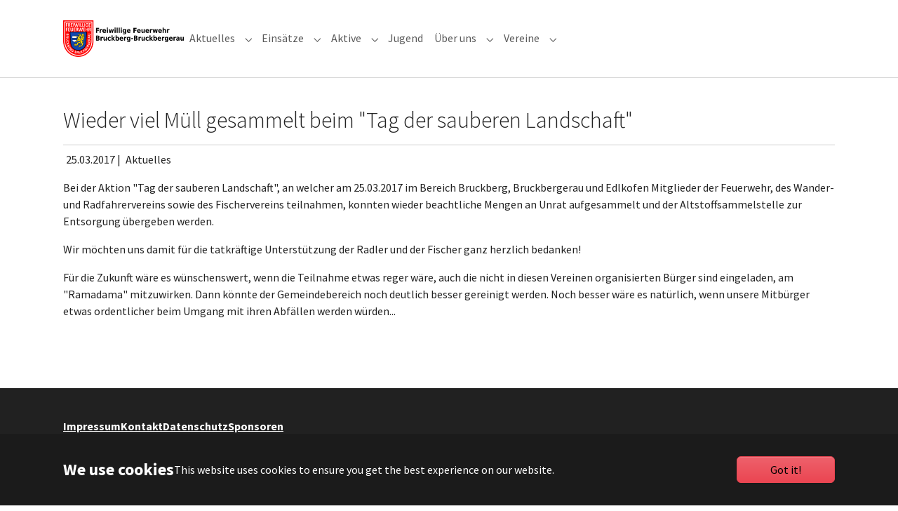

--- FILE ---
content_type: text/html; charset=utf-8
request_url: https://www.ff-bruckberg-bruckbergerau.de/nachrichtenansicht/wieder-viel-muell-gesammelt-beim-tag-der-sauberen-landschaft
body_size: 6118
content:
<!DOCTYPE html>
<html lang="de-DE">
<head>
    <meta charset="utf-8">

<!-- 
	Based on the TYPO3 Bootstrap Package by Benjamin Kott - https://www.bootstrap-package.com/

	This website is powered by TYPO3 - inspiring people to share!
	TYPO3 is a free open source Content Management Framework initially created by Kasper Skaarhoj and licensed under GNU/GPL.
	TYPO3 is copyright 1998-2026 of Kasper Skaarhoj. Extensions are copyright of their respective owners.
	Information and contribution at https://typo3.org/
-->

<link rel="icon" href="/typo3conf/ext/sitepackage_ff/Resources/Public/Icons/favicon.ico" type="image/vnd.microsoft.icon">
<title>Wieder viel Müll gesammelt beim &quot;Tag der sauberen Landschaft&quot;</title>
<meta http-equiv="x-ua-compatible" content="IE=edge">
<meta name="generator" content="TYPO3 CMS">
<meta name="viewport" content="width=device-width, initial-scale=1, minimum-scale=1">
<meta name="robots" content="index,follow">
<meta property="og:title" content="Wieder viel Müll gesammelt beim &quot;Tag der sauberen Landschaft&quot;">
<meta property="og:type" content="article">
<meta property="og:url" content="https://www.ff-bruckberg-bruckbergerau.de/nachrichtenansicht/wieder-viel-muell-gesammelt-beim-tag-der-sauberen-landschaft">
<meta name="mobile-web-app-capable" content="no">
<meta name="google" content="notranslate">

<link rel="stylesheet" href="/typo3temp/assets/bootstrappackage/fonts/284ba9c5345a729d38fc3d3bb72eea6caaef6180abbc77928e15e42297d05f8b/webfont.css?1768962268" media="all">
<link rel="stylesheet" href="/typo3temp/assets/compressed/merged-5ac881b6f0242d57440317c93c1482f5-4838ff03799c46314c0cf1021655aea8.css?1760691455" media="all">
<link rel="stylesheet" href="/typo3temp/assets/compressed/merged-e5122a09c848b5d4dffb7e294640d582-f279cd95b67d9d4de746b9ec4397d826.css?1760691455" media="all">


<script src="//code.jquery.com/jquery-3.7.1.min.js" type="text/javascript" integrity="sha512-v2CJ7UaYy4JwqLDIrZUI/4hqeoQieOmAZNXBeQyjo21dadnwR+8ZaIJVT8EE2iyI61OV8e6M8PP2/4hpQINQ/g==" crossorigin="anonymous"></script>
<script>window.jQuery || document.write('<script src="/typo3conf/ext/lib_jquery/Resources/Public/Vendor/jQuery/jquery-3.7.1.min.js" type="text/javascript"><\/script>')</script>



<link rel="canonical" href="https://www.ff-bruckberg-bruckbergerau.de/nachrichtenansicht/wieder-viel-muell-gesammelt-beim-tag-der-sauberen-landschaft">
</head>
<body id="p12" class="page-12 pagelevel-1 language-0 backendlayout-simple layout-default">

<div id="top"></div>
<div class="body-bg">

    



    

<div id="cookieconsent">
    <span data-cookieconsent-setting="cookie.expiryDays" data-cookieconsent-value="365"></span>
    <span data-cookieconsent-setting="content.header" data-cookieconsent-value="We use cookies"></span>
    <span data-cookieconsent-setting="content.message" data-cookieconsent-value="This website uses cookies to ensure you get the best experience on our website."></span>
    <span data-cookieconsent-setting="content.dismiss" data-cookieconsent-value="Got it!"></span>
    <span data-cookieconsent-setting="content.allow" data-cookieconsent-value="Allow cookies"></span>
    <span data-cookieconsent-setting="content.deny" data-cookieconsent-value="Decline"></span>
    <span data-cookieconsent-setting="content.link" data-cookieconsent-value="Learn more"></span>
    <span data-cookieconsent-setting="content.href" data-cookieconsent-value=""></span>
    <span data-cookieconsent-setting="layout" data-cookieconsent-value="basic-header"></span>
    <span data-cookieconsent-setting="type" data-cookieconsent-value="info"></span>
    <span data-cookieconsent-setting="position" data-cookieconsent-value="bottom"></span>
    <span data-cookieconsent-setting="revokable" data-cookieconsent-value=""></span>
    <span data-cookieconsent-setting="static" data-cookieconsent-value=""></span>
    <span data-cookieconsent-setting="location" data-cookieconsent-value=""></span>
    <span data-cookieconsent-setting="law.countryCode" data-cookieconsent-value=""></span>
    <span data-cookieconsent-setting="law.regionalLaw" data-cookieconsent-value="1"></span>
</div>



    

    
        <a class="visually-hidden-focusable page-skip-link" href="#mainnavigation">
            <span>Skip to main navigation</span>
        </a>
    
        <a class="visually-hidden-focusable page-skip-link" href="#page-content">
            <span>Skip to main content</span>
        </a>
    
        <a class="visually-hidden-focusable page-skip-link" href="#page-footer">
            <span>Skip to page footer</span>
        </a>
    




    




<header id="page-header" class="bp-page-header navbar navbar-mainnavigation navbar-default navbar-has-image navbar-top">
    <div class="container container-mainnavigation">
        
<a class="navbar-brand navbar-brand-image" title="FF Bruckberg-Bruckbergerau" href="/">
    
            <img class="navbar-brand-logo-normal" src="/typo3conf/ext/sitepackage_ff/Resources/Public/Images/Bruckberg-Bruckbergerau-FF-Abzeichen-Header.png" alt="FF Bruckberg-Bruckbergerau" height="52" width="192">
            
                <img class="navbar-brand-logo-inverted" src="/typo3conf/ext/bootstrap_package/Resources/Public/Images/BootstrapPackageInverted.svg" alt="FF Bruckberg-Bruckbergerau" height="52" width="192">
            
        
</a>


        
            
<button class="navbar-toggler collapsed" type="button" data-bs-toggle="collapse" data-bs-target="#mainnavigation" aria-controls="mainnavigation" aria-expanded="false" aria-label="Toggle navigation">
    <span class="navbar-toggler-icon"></span>
</button>


            <nav aria-label="Main navigation" id="mainnavigation" class="collapse navbar-collapse">
                



                

    <ul class="navbar-nav">
        
            

                    
                    
                        
                    
                        
                    
                    <li class="nav-item nav-style-simple">
                        <a
                            id="nav-item-179"
                            href="/aktuelles/aktuelles"
                            class="nav-link nav-link-main"
                            
                            
                            aria-current="false"
                            >
                            
                            <span class="nav-link-text">
                                Aktuelles
                                
                            </span>
                        </a>
                        
                            <button
                                type="button"
                                id="nav-toggle-179"
                                class="nav-link nav-link-toggle"
                                data-bs-toggle="dropdown"
                                data-bs-display="static"
                                aria-haspopup="true"
                                aria-expanded="false"
                                >
                                <span class="nav-link-indicator" aria-hidden="true"></span>
                                <span class="nav-link-text visually-hidden">Submenu for "Aktuelles"</span>
                            </button>
                        
                        <div class="dropdown-menu dropdown-menu-simple">
                            
    
        <ul class="dropdown-nav" data-level="2">
            
            
                
                        <li class="nav-item">
                            <a class="nav-link nav-link-dropdown" href="/aktuelles/aktuelles" title="Aktuelles">
                                
                                <span class="nav-link-text">
                                    Aktuelles
                                    
                                </span>
                            </a>
                            
    

                        </li>
                    
            
                
                        <li class="nav-item">
                            <a class="nav-link nav-link-dropdown" href="/aktuelles/archiv" title="Archiv">
                                
                                <span class="nav-link-text">
                                    Archiv
                                    
                                </span>
                            </a>
                            
    

                        </li>
                    
            
        </ul>
    




                        </div>
                    </li>

                
        
            

                    
                    
                        
                    
                        
                    
                        
                    
                        
                    
                        
                    
                        
                    
                        
                    
                        
                    
                        
                    
                        
                    
                        
                    
                        
                    
                        
                    
                        
                    
                        
                    
                        
                    
                        
                    
                        
                    
                        
                    
                        
                    
                        
                    
                        
                    
                    <li class="nav-item nav-style-simple">
                        <a
                            id="nav-item-156"
                            href="/einsaetze/einsaetze-2025"
                            class="nav-link nav-link-main"
                            
                            
                            aria-current="false"
                            >
                            
                            <span class="nav-link-text">
                                Einsätze
                                
                            </span>
                        </a>
                        
                            <button
                                type="button"
                                id="nav-toggle-156"
                                class="nav-link nav-link-toggle"
                                data-bs-toggle="dropdown"
                                data-bs-display="static"
                                aria-haspopup="true"
                                aria-expanded="false"
                                >
                                <span class="nav-link-indicator" aria-hidden="true"></span>
                                <span class="nav-link-text visually-hidden">Submenu for "Einsätze"</span>
                            </button>
                        
                        <div class="dropdown-menu dropdown-menu-simple">
                            
    
        <ul class="dropdown-nav" data-level="2">
            
            
                
                        <li class="nav-item">
                            <a class="nav-link nav-link-dropdown" href="/einsaetze/einsaetze-2025" title="Einsätze 2025">
                                
                                <span class="nav-link-text">
                                    Einsätze 2025
                                    
                                </span>
                            </a>
                            
    

                        </li>
                    
            
                
                        <li class="nav-item">
                            <a class="nav-link nav-link-dropdown" href="/einsaetze/einsaetze-2024" title="Einsätze 2024">
                                
                                <span class="nav-link-text">
                                    Einsätze 2024
                                    
                                </span>
                            </a>
                            
    

                        </li>
                    
            
                
                        <li class="nav-item">
                            <a class="nav-link nav-link-dropdown" href="/einsaetze/einsaetze-2023" title="Einsätze 2023">
                                
                                <span class="nav-link-text">
                                    Einsätze 2023
                                    
                                </span>
                            </a>
                            
    

                        </li>
                    
            
                
                        <li class="nav-item">
                            <a class="nav-link nav-link-dropdown" href="/einsaetze/einsaetze-2022" title="Einsätze 2022">
                                
                                <span class="nav-link-text">
                                    Einsätze 2022
                                    
                                </span>
                            </a>
                            
    

                        </li>
                    
            
                
                        <li class="nav-item">
                            <a class="nav-link nav-link-dropdown" href="/einsaetze/einsaetze-2021" title="Einsätze 2021">
                                
                                <span class="nav-link-text">
                                    Einsätze 2021
                                    
                                </span>
                            </a>
                            
    

                        </li>
                    
            
                
                        <li class="nav-item">
                            <a class="nav-link nav-link-dropdown" href="/einsaetze/einsaetze-2020" title="Einsätze 2020">
                                
                                <span class="nav-link-text">
                                    Einsätze 2020
                                    
                                </span>
                            </a>
                            
    

                        </li>
                    
            
                
                        <li class="nav-item">
                            <a class="nav-link nav-link-dropdown" href="/einsaetze/einsaetze-2019" title="Einsätze 2019">
                                
                                <span class="nav-link-text">
                                    Einsätze 2019
                                    
                                </span>
                            </a>
                            
    

                        </li>
                    
            
                
                        <li class="nav-item">
                            <a class="nav-link nav-link-dropdown" href="/einsaetze/einsaetze-2018" title="Einsätze 2018">
                                
                                <span class="nav-link-text">
                                    Einsätze 2018
                                    
                                </span>
                            </a>
                            
    

                        </li>
                    
            
                
                        <li class="nav-item">
                            <a class="nav-link nav-link-dropdown" href="/einsaetze/einsaetze-2017" title="Einsätze 2017">
                                
                                <span class="nav-link-text">
                                    Einsätze 2017
                                    
                                </span>
                            </a>
                            
    

                        </li>
                    
            
                
                        <li class="nav-item">
                            <a class="nav-link nav-link-dropdown" href="/einsaetze/einsaetze-2016" title="Einsätze 2016">
                                
                                <span class="nav-link-text">
                                    Einsätze 2016
                                    
                                </span>
                            </a>
                            
    

                        </li>
                    
            
                
                        <li class="nav-item">
                            <a class="nav-link nav-link-dropdown" href="/einsaetze/einsaetze-2015" title="Einsätze 2015">
                                
                                <span class="nav-link-text">
                                    Einsätze 2015
                                    
                                </span>
                            </a>
                            
    

                        </li>
                    
            
                
                        <li class="nav-item">
                            <a class="nav-link nav-link-dropdown" href="/einsaetze/einsaetze-2014" title="Einsätze 2014">
                                
                                <span class="nav-link-text">
                                    Einsätze 2014
                                    
                                </span>
                            </a>
                            
    

                        </li>
                    
            
                
                        <li class="nav-item">
                            <a class="nav-link nav-link-dropdown" href="/einsaetze/einsaetze-2013" title="Einsätze 2013">
                                
                                <span class="nav-link-text">
                                    Einsätze 2013
                                    
                                </span>
                            </a>
                            
    

                        </li>
                    
            
                
                        <li class="nav-item">
                            <a class="nav-link nav-link-dropdown" href="/einsaetze/einsaetze-2012" title="Einsätze 2012">
                                
                                <span class="nav-link-text">
                                    Einsätze 2012
                                    
                                </span>
                            </a>
                            
    

                        </li>
                    
            
                
                        <li class="nav-item">
                            <a class="nav-link nav-link-dropdown" href="/einsaetze/einsaetze-2011" title="Einsätze 2011">
                                
                                <span class="nav-link-text">
                                    Einsätze 2011
                                    
                                </span>
                            </a>
                            
    

                        </li>
                    
            
                
                        <li class="nav-item">
                            <a class="nav-link nav-link-dropdown" href="/einsaetze/einsaetze-2010" title="Einsätze 2010">
                                
                                <span class="nav-link-text">
                                    Einsätze 2010
                                    
                                </span>
                            </a>
                            
    

                        </li>
                    
            
                
                        <li class="nav-item">
                            <a class="nav-link nav-link-dropdown" href="/einsaetze/einsaetze-2009" title="Einsätze 2009">
                                
                                <span class="nav-link-text">
                                    Einsätze 2009
                                    
                                </span>
                            </a>
                            
    

                        </li>
                    
            
                
                        <li class="nav-item">
                            <a class="nav-link nav-link-dropdown" href="/einsaetze/einsaetze-2008" title="Einsätze 2008">
                                
                                <span class="nav-link-text">
                                    Einsätze 2008
                                    
                                </span>
                            </a>
                            
    

                        </li>
                    
            
                
                        <li class="nav-item">
                            <a class="nav-link nav-link-dropdown" href="/einsaetze/einsaetze-2007" title="Einsätze 2007">
                                
                                <span class="nav-link-text">
                                    Einsätze 2007
                                    
                                </span>
                            </a>
                            
    

                        </li>
                    
            
                
                        <li class="nav-item">
                            <a class="nav-link nav-link-dropdown" href="/einsaetze/einsaetze-2006" title="Einsätze 2006">
                                
                                <span class="nav-link-text">
                                    Einsätze 2006
                                    
                                </span>
                            </a>
                            
    

                        </li>
                    
            
                
                        <li class="nav-item">
                            <a class="nav-link nav-link-dropdown" href="/einsaetze/einsaetze-2005" title="Einsätze 2005">
                                
                                <span class="nav-link-text">
                                    Einsätze 2005
                                    
                                </span>
                            </a>
                            
    

                        </li>
                    
            
                
                        <li class="nav-item">
                            <a class="nav-link nav-link-dropdown" href="/einsaetze/fruehere-einsaetze" title="Frühere Einsätze">
                                
                                <span class="nav-link-text">
                                    Frühere Einsätze
                                    
                                </span>
                            </a>
                            
    

                        </li>
                    
            
        </ul>
    




                        </div>
                    </li>

                
        
            

                    
                    
                        
                    
                        
                    
                        
                            
                        
                    
                        
                            
                        
                    
                        
                    
                        
                    
                        
                            
                        
                    
                    <li class="nav-item nav-style-mega">
                        <a
                            id="nav-item-127"
                            href="/aktive"
                            class="nav-link nav-link-main"
                            
                            
                            aria-current="false"
                            >
                            
                            <span class="nav-link-text">
                                Aktive
                                
                            </span>
                        </a>
                        
                            <button
                                type="button"
                                id="nav-toggle-127"
                                class="nav-link nav-link-toggle"
                                data-bs-toggle="dropdown"
                                data-bs-display="static"
                                aria-haspopup="true"
                                aria-expanded="false"
                                >
                                <span class="nav-link-indicator" aria-hidden="true"></span>
                                <span class="nav-link-text visually-hidden">Submenu for "Aktive"</span>
                            </button>
                        
                        <div class="dropdown-menu dropdown-menu-mega">
                            
    
        <ul class="dropdown-nav" data-level="2">
            
            
                
                        <li class="nav-item">
                            <a class="nav-link nav-link-dropdown" href="/aktive/uebungsplaene" title="Übungspläne">
                                
                                <span class="nav-link-text">
                                    Übungspläne
                                    
                                </span>
                            </a>
                            
    

                        </li>
                    
            
                
                        <li class="nav-item">
                            <a class="nav-link nav-link-dropdown" href="/aktive/jahreskalender" title="Jahreskalender">
                                
                                <span class="nav-link-text">
                                    Jahreskalender
                                    
                                </span>
                            </a>
                            
    

                        </li>
                    
            
                
                        <li class="nav-item">
                            <a class="nav-link nav-link-dropdown" href="/aktive/wissenswertes" title="Wissenswertes">
                                
                                <span class="nav-link-text">
                                    Wissenswertes
                                    
                                </span>
                            </a>
                            
    
        <ul class="dropdown-nav" data-level="3">
            
            
                
                        <li class="nav-item">
                            <a class="nav-link nav-link-dropdown" href="/aktive/wissenswertes/wasserentnahmestellen" title="Wasserentnahmestellen">
                                
                                <span class="nav-link-text">
                                    Wasserentnahmestellen
                                    
                                </span>
                            </a>
                            
    

                        </li>
                    
            
                
                        <li class="nav-item">
                            <a class="nav-link nav-link-dropdown" href="/aktive/wissenswertes/funkrufnamen" title="Funkrufnamen">
                                
                                <span class="nav-link-text">
                                    Funkrufnamen
                                    
                                </span>
                            </a>
                            
    

                        </li>
                    
            
                
                        <li class="nav-item">
                            <a class="nav-link nav-link-dropdown" href="/aktive/wissenswertes/knoten-und-stiche" title="Knoten und Stiche">
                                
                                <span class="nav-link-text">
                                    Knoten und Stiche
                                    
                                </span>
                            </a>
                            
    

                        </li>
                    
            
                
                        <li class="nav-item">
                            <a class="nav-link nav-link-dropdown" href="/aktive/wissenswertes/brandklassen" title="Brandklassen">
                                
                                <span class="nav-link-text">
                                    Brandklassen
                                    
                                </span>
                            </a>
                            
    

                        </li>
                    
            
                
                        <li class="nav-item">
                            <a class="nav-link nav-link-dropdown" href="/aktive/wissenswertes/feuerloescher" title="Feuerlöscher">
                                
                                <span class="nav-link-text">
                                    Feuerlöscher
                                    
                                </span>
                            </a>
                            
    

                        </li>
                    
            
                
                        <li class="nav-item">
                            <a class="nav-link nav-link-dropdown" href="/aktive/wissenswertes/lange-schlauchstrecken" title="Lange Schlauchstrecken">
                                
                                <span class="nav-link-text">
                                    Lange Schlauchstrecken
                                    
                                </span>
                            </a>
                            
    

                        </li>
                    
            
                
                        <li class="nav-item">
                            <a class="nav-link nav-link-dropdown" href="/aktive/wissenswertes/sirenenalarmierung" title="Sirenenalarmierung">
                                
                                <span class="nav-link-text">
                                    Sirenenalarmierung
                                    
                                </span>
                            </a>
                            
    

                        </li>
                    
            
        </ul>
    

                        </li>
                    
            
                
                        <li class="nav-item">
                            <a class="nav-link nav-link-dropdown" href="/aktive/ausbildung" title="Ausbildung">
                                
                                <span class="nav-link-text">
                                    Ausbildung
                                    
                                </span>
                            </a>
                            
    
        <ul class="dropdown-nav" data-level="3">
            
            
                
                        <li class="nav-item">
                            <a class="nav-link nav-link-dropdown" href="/aktive/ausbildung/leistungsabzeichen" title="Leistungsabzeichen">
                                
                                <span class="nav-link-text">
                                    Leistungsabzeichen
                                    
                                </span>
                            </a>
                            
    

                        </li>
                    
            
                
                        <li class="nav-item">
                            <a class="nav-link nav-link-dropdown" href="/aktive/ausbildung/mta" title="MTA">
                                
                                <span class="nav-link-text">
                                    MTA
                                    
                                </span>
                            </a>
                            
    

                        </li>
                    
            
                
                        <li class="nav-item">
                            <a class="nav-link nav-link-dropdown" href="/aktive/wissenswertes/knoten-und-stiche" title="Knoten und Stiche">
                                
                                <span class="nav-link-text">
                                    Knoten und Stiche
                                    
                                </span>
                            </a>
                            
    

                        </li>
                    
            
        </ul>
    

                        </li>
                    
            
                
                        <li class="nav-item">
                            <a class="nav-link nav-link-dropdown" href="/aktive/interessenten" title="Interessenten">
                                
                                <span class="nav-link-text">
                                    Interessenten
                                    
                                </span>
                            </a>
                            
    

                        </li>
                    
            
                
                        <li class="nav-item">
                            <a class="nav-link nav-link-dropdown" href="/aktive/umweltinfos" title="Umweltinfos">
                                
                                <span class="nav-link-text">
                                    Umweltinfos
                                    
                                </span>
                            </a>
                            
    

                        </li>
                    
            
                
                        <li class="nav-item">
                            <a class="nav-link nav-link-dropdown" href="/aktive/sportliche-aktivitaeten" title="Sportliche Aktivitäten">
                                
                                <span class="nav-link-text">
                                    Sportliche Aktivitäten
                                    
                                </span>
                            </a>
                            
    
        <ul class="dropdown-nav" data-level="3">
            
            
                
                        <li class="nav-item">
                            <a class="nav-link nav-link-dropdown" href="/aktive/sportliche-aktivitaeten/sportgruppe" title="Sportgruppe">
                                
                                <span class="nav-link-text">
                                    Sportgruppe
                                    
                                </span>
                            </a>
                            
    

                        </li>
                    
            
                
                        <li class="nav-item">
                            <a class="nav-link nav-link-dropdown" href="/aktive/sportliche-aktivitaeten/radltouren" title="Radltouren">
                                
                                <span class="nav-link-text">
                                    Radltouren
                                    
                                </span>
                            </a>
                            
    

                        </li>
                    
            
        </ul>
    

                        </li>
                    
            
        </ul>
    




                        </div>
                    </li>

                
        
            

                    
                    
                    <li class="nav-item">
                        <a
                            id="nav-item-126"
                            href="/jugend"
                            class="nav-link nav-link-main"
                            
                            
                            aria-current="false"
                            >
                            
                            <span class="nav-link-text">
                                Jugend
                                
                            </span>
                        </a>
                        
                        <div class="dropdown-menu">
                            
    




                        </div>
                    </li>

                
        
            

                    
                    
                        
                    
                        
                    
                        
                            
                        
                    
                        
                            
                        
                    
                        
                            
                        
                    
                        
                            
                        
                    
                    <li class="nav-item nav-style-mega">
                        <a
                            id="nav-item-57"
                            href="/ueber-uns/mannschaft"
                            class="nav-link nav-link-main"
                            
                            
                            aria-current="false"
                            >
                            
                            <span class="nav-link-text">
                                Über uns
                                
                            </span>
                        </a>
                        
                            <button
                                type="button"
                                id="nav-toggle-57"
                                class="nav-link nav-link-toggle"
                                data-bs-toggle="dropdown"
                                data-bs-display="static"
                                aria-haspopup="true"
                                aria-expanded="false"
                                >
                                <span class="nav-link-indicator" aria-hidden="true"></span>
                                <span class="nav-link-text visually-hidden">Submenu for "Über uns"</span>
                            </button>
                        
                        <div class="dropdown-menu dropdown-menu-mega">
                            
    
        <ul class="dropdown-nav" data-level="2">
            
            
                
                        <li class="nav-item">
                            <a class="nav-link nav-link-dropdown" href="/ueber-uns/mannschaft" title="Mannschaft">
                                
                                <span class="nav-link-text">
                                    Mannschaft
                                    
                                </span>
                            </a>
                            
    

                        </li>
                    
            
                
                        <li class="nav-item">
                            <a class="nav-link nav-link-dropdown" href="/ueber-uns/hier-finden-sie-uns" title="Hier finden Sie uns">
                                
                                <span class="nav-link-text">
                                    Hier finden Sie uns
                                    
                                </span>
                            </a>
                            
    

                        </li>
                    
            
                
                        <li class="nav-item">
                            <a class="nav-link nav-link-dropdown" href="/ueber-uns/geschichte/ueber-uns" title="Geschichte">
                                
                                <span class="nav-link-text">
                                    Geschichte
                                    
                                </span>
                            </a>
                            
    
        <ul class="dropdown-nav" data-level="3">
            
            
                
                        <li class="nav-item">
                            <a class="nav-link nav-link-dropdown" href="/ueber-uns/geschichte/ueber-uns" title="Über uns">
                                
                                <span class="nav-link-text">
                                    Über uns
                                    
                                </span>
                            </a>
                            
    

                        </li>
                    
            
                
                        <li class="nav-item">
                            <a class="nav-link nav-link-dropdown" href="/ueber-uns/geschichte/fruehere-fahrzeuge" title="Frühere Fahrzeuge">
                                
                                <span class="nav-link-text">
                                    Frühere Fahrzeuge
                                    
                                </span>
                            </a>
                            
    

                        </li>
                    
            
                
                        <li class="nav-item">
                            <a class="nav-link nav-link-dropdown" href="/ueber-uns/geschichte/fruehere-geraetehaeuser" title="Frühere Gerätehäuser">
                                
                                <span class="nav-link-text">
                                    Frühere Gerätehäuser
                                    
                                </span>
                            </a>
                            
    

                        </li>
                    
            
                
                        <li class="nav-item">
                            <a class="nav-link nav-link-dropdown" href="/ueber-uns/geschichte/die-bruckbergerau" title="Die Bruckbergerau">
                                
                                <span class="nav-link-text">
                                    Die Bruckbergerau
                                    
                                </span>
                            </a>
                            
    

                        </li>
                    
            
        </ul>
    

                        </li>
                    
            
                
                        <li class="nav-item">
                            <a class="nav-link nav-link-dropdown" href="/ueber-uns/fahrzeuge/aktuelle-fahrzeuge" title="Fahrzeuge">
                                
                                <span class="nav-link-text">
                                    Fahrzeuge
                                    
                                </span>
                            </a>
                            
    
        <ul class="dropdown-nav" data-level="3">
            
            
                
                        <li class="nav-item">
                            <a class="nav-link nav-link-dropdown" href="/ueber-uns/fahrzeuge/aktuelle-fahrzeuge" title="Aktuelle Fahrzeuge">
                                
                                <span class="nav-link-text">
                                    Aktuelle Fahrzeuge
                                    
                                </span>
                            </a>
                            
    

                        </li>
                    
            
                
                        <li class="nav-item">
                            <a class="nav-link nav-link-dropdown" href="/ueber-uns/geschichte/fruehere-fahrzeuge" title="Frühere Fahrzeuge">
                                
                                <span class="nav-link-text">
                                    Frühere Fahrzeuge
                                    
                                </span>
                            </a>
                            
    

                        </li>
                    
            
        </ul>
    

                        </li>
                    
            
                
                        <li class="nav-item">
                            <a class="nav-link nav-link-dropdown" href="/ueber-uns/geraetehaus" title="Gerätehaus">
                                
                                <span class="nav-link-text">
                                    Gerätehaus
                                    
                                </span>
                            </a>
                            
    
        <ul class="dropdown-nav" data-level="3">
            
            
                
                        <li class="nav-item">
                            <a class="nav-link nav-link-dropdown" href="/ueber-uns/geraetehaus/bau-des-neuen-geraetehauses" title="Bau des neuen Gerätehauses">
                                
                                <span class="nav-link-text">
                                    Bau des neuen Gerätehauses
                                    
                                </span>
                            </a>
                            
    

                        </li>
                    
            
                
                        <li class="nav-item">
                            <a class="nav-link nav-link-dropdown" href="/ueber-uns/galerie/einweihung-des-neuen-geraetehauses" title="Einweihung des neuen Gerätehauses">
                                
                                <span class="nav-link-text">
                                    Einweihung des neuen Gerätehauses
                                    
                                </span>
                            </a>
                            
    

                        </li>
                    
            
                
                        <li class="nav-item">
                            <a class="nav-link nav-link-dropdown" href="/ueber-uns/geschichte/fruehere-geraetehaeuser" title="Frühere Gerätehäuser">
                                
                                <span class="nav-link-text">
                                    Frühere Gerätehäuser
                                    
                                </span>
                            </a>
                            
    

                        </li>
                    
            
        </ul>
    

                        </li>
                    
            
                
                        <li class="nav-item">
                            <a class="nav-link nav-link-dropdown" href="/ueber-uns/galerie" title="Galerie">
                                
                                <span class="nav-link-text">
                                    Galerie
                                    
                                </span>
                            </a>
                            
    
        <ul class="dropdown-nav" data-level="3">
            
            
                
                        <li class="nav-item">
                            <a class="nav-link nav-link-dropdown" href="/ueber-uns/galerie/einsaetze" title="Einsätze">
                                
                                <span class="nav-link-text">
                                    Einsätze
                                    
                                </span>
                            </a>
                            
    

                        </li>
                    
            
                
                        <li class="nav-item">
                            <a class="nav-link nav-link-dropdown" href="/ueber-uns/galerie/uebungen" title="Übungen">
                                
                                <span class="nav-link-text">
                                    Übungen
                                    
                                </span>
                            </a>
                            
    

                        </li>
                    
            
                
                        <li class="nav-item">
                            <a class="nav-link nav-link-dropdown" href="/ueber-uns/galerie/leistungsabzeichen" title="Leistungsabzeichen">
                                
                                <span class="nav-link-text">
                                    Leistungsabzeichen
                                    
                                </span>
                            </a>
                            
    

                        </li>
                    
            
                
                        <li class="nav-item">
                            <a class="nav-link nav-link-dropdown" href="/ueber-uns/galerie/historisches" title="Historisches">
                                
                                <span class="nav-link-text">
                                    Historisches
                                    
                                </span>
                            </a>
                            
    

                        </li>
                    
            
                
                        <li class="nav-item">
                            <a class="nav-link nav-link-dropdown" href="/ueber-uns/galerie/sonstiges" title="Sonstiges">
                                
                                <span class="nav-link-text">
                                    Sonstiges
                                    
                                </span>
                            </a>
                            
    

                        </li>
                    
            
                
                        <li class="nav-item">
                            <a class="nav-link nav-link-dropdown" href="/ueber-uns/galerie/einweihung-des-neuen-geraetehauses" title="Einweihung des neuen Gerätehauses">
                                
                                <span class="nav-link-text">
                                    Einweihung des neuen Gerätehauses
                                    
                                </span>
                            </a>
                            
    

                        </li>
                    
            
        </ul>
    

                        </li>
                    
            
        </ul>
    




                        </div>
                    </li>

                
        
            

                    
                    
                        
                            
                        
                    
                        
                            
                        
                    
                    <li class="nav-item nav-style-mega">
                        <a
                            id="nav-item-19"
                            href="/vereine"
                            class="nav-link nav-link-main"
                            
                            
                            aria-current="false"
                            >
                            
                            <span class="nav-link-text">
                                Vereine
                                
                            </span>
                        </a>
                        
                            <button
                                type="button"
                                id="nav-toggle-19"
                                class="nav-link nav-link-toggle"
                                data-bs-toggle="dropdown"
                                data-bs-display="static"
                                aria-haspopup="true"
                                aria-expanded="false"
                                >
                                <span class="nav-link-indicator" aria-hidden="true"></span>
                                <span class="nav-link-text visually-hidden">Submenu for "Vereine"</span>
                            </button>
                        
                        <div class="dropdown-menu dropdown-menu-mega">
                            
    
        <ul class="dropdown-nav" data-level="2">
            
            
                
                        <li class="nav-item">
                            <a class="nav-link nav-link-dropdown" href="/vereine/bruckberg/termine" title="Bruckberg">
                                
                                <span class="nav-link-text">
                                    Bruckberg
                                    
                                </span>
                            </a>
                            
    
        <ul class="dropdown-nav" data-level="3">
            
            
                
                        <li class="nav-item">
                            <a class="nav-link nav-link-dropdown" href="/vereine/bruckberg/termine" title="Termine">
                                
                                <span class="nav-link-text">
                                    Termine
                                    
                                </span>
                            </a>
                            
    

                        </li>
                    
            
                
                        <li class="nav-item">
                            <a class="nav-link nav-link-dropdown" href="/vereine/bruckberg/vorstandschaft" title="Vorstandschaft">
                                
                                <span class="nav-link-text">
                                    Vorstandschaft
                                    
                                </span>
                            </a>
                            
    

                        </li>
                    
            
                
                        <li class="nav-item">
                            <a class="nav-link nav-link-dropdown" href="/vereine/bruckberg/bilder" title="Bilder">
                                
                                <span class="nav-link-text">
                                    Bilder
                                    
                                </span>
                            </a>
                            
    

                        </li>
                    
            
        </ul>
    

                        </li>
                    
            
                
                        <li class="nav-item">
                            <a class="nav-link nav-link-dropdown" href="/vereine/bruckbergerau/termine" title="Bruckbergerau">
                                
                                <span class="nav-link-text">
                                    Bruckbergerau
                                    
                                </span>
                            </a>
                            
    
        <ul class="dropdown-nav" data-level="3">
            
            
                
                        <li class="nav-item">
                            <a class="nav-link nav-link-dropdown" href="/vereine/bruckbergerau/termine" title="Termine">
                                
                                <span class="nav-link-text">
                                    Termine
                                    
                                </span>
                            </a>
                            
    

                        </li>
                    
            
                
                        <li class="nav-item">
                            <a class="nav-link nav-link-dropdown" href="/vereine/bruckbergerau/vorstandschaft" title="Vorstandschaft">
                                
                                <span class="nav-link-text">
                                    Vorstandschaft
                                    
                                </span>
                            </a>
                            
    

                        </li>
                    
            
                
                        <li class="nav-item">
                            <a class="nav-link nav-link-dropdown" href="/vereine/bruckbergerau/historisches" title="Historisches">
                                
                                <span class="nav-link-text">
                                    Historisches
                                    
                                </span>
                            </a>
                            
    

                        </li>
                    
            
                
                        <li class="nav-item">
                            <a class="nav-link nav-link-dropdown" href="/vereine/bruckbergerau/bilder" title="Bilder">
                                
                                <span class="nav-link-text">
                                    Bilder
                                    
                                </span>
                            </a>
                            
    

                        </li>
                    
            
        </ul>
    

                        </li>
                    
            
        </ul>
    




                        </div>
                    </li>

                
        
    </ul>



                



            </nav>
        
    </div>
</header>



    

    


    
    




    <main id="page-content" class="bp-page-content main-section">
        <!--TYPO3SEARCH_begin-->
        

    

    <div class="section section-default">
        








        <div id="c232" class=" frame frame-default frame-type-news_pi1 frame-layout-default frame-size-default frame-height-default frame-background-none frame-space-before-none frame-space-after-none frame-no-backgroundimage">
            <div class="frame-group-container">
                <div class="frame-group-inner">
                    



                    <div class="frame-container frame-container-default">
                        <div class="frame-inner">
                            
    
    



    

    



    

    
    
<div class="news news-single">
    <div class="article" itemscope="itemscope" itemtype="http://schema.org/Article">
        
	
		

		

		
				
	<h1 class="pb-3 border-bottom" itemprop="headline">Wieder viel Müll gesammelt beim &quot;Tag der sauberen Landschaft&quot;</h1>
	

<div class="extra mb-3">

    
    

    
    <i class="fas fa-calendar-alt me-1"> </i>
    <time datetime="2017-03-25T20:51:02+00:00" itemprop="datePublished">
        25.03.2017
    </time>

    
    
        | <i class="fas fa-folder-open me-1"></i>
        <span class="label label-info">Aktuelles</span>
    

    
    
</div>



				
	
		

		

		<!-- main text -->
		<div class="news-text-wrap" itemprop="articleBody">
			<p>Bei der Aktion "Tag der sauberen Landschaft", an welcher am 25.03.2017 im Bereich Bruckberg, Bruckbergerau und Edlkofen Mitglieder der Feuerwehr, des Wander- und Radfahrervereins sowie des Fischervereins teilnahmen, konnten wieder beachtliche Mengen an Unrat aufgesammelt und der Altstoffsammelstelle zur Entsorgung übergeben werden.</p>
<p>Wir möchten uns damit für die tatkräftige Unterstützung der Radler und der Fischer ganz herzlich bedanken!</p>
<p>Für die Zukunft wäre es wünschenswert, wenn die Teilnahme etwas reger wäre, auch die nicht in diesen Vereinen organisierten Bürger sind eingeladen, am "Ramadama" mitzuwirken. Dann könnte der Gemeindebereich noch deutlich besser gereinigt werden. Noch besser wäre es natürlich, wenn unsere Mitbürger etwas ordentlicher beim Umgang mit ihren Abfällen werden würden...</p>
<p>&nbsp;</p>
		</div>
	

	

	
		
		
	


	
	


	

	

			
	

    </div>
</div>



    



    




                        </div>
                    </div>
                </div>
            </div>
        </div>

    



    </div>

    


        <!--TYPO3SEARCH_end-->
    </main>

    <footer id="page-footer" class="bp-page-footer">
        



        
        

    <section class="section footer-section footer-section-meta">
        <div class="frame frame-background-none frame-space-before-none frame-space-after-none">
            <div class="frame-group-container">
                <div class="frame-group-inner">
                    <div class="frame-container frame-container-default">
                        <div class="frame-inner">
                            
                                <div class="footer-menu-section footer-menu-section-has-navigation">
                                    
                                        <div class="footer-navigation">
                                            

    
        
            
            <ul class="footer-navigation-list footer-navigation-list-level-1">
                
                    <li class="footer-navigation-item footer-navigation-item-level-1">
                        <a class="footer-navigation-link footer-navigation-link-level-1" href="/footer/impressum" title="Impressum">
                            
                            <span class="footer-navigation-link-text">
                                Impressum
                            </span>
                        </a>
                        
                    </li>
                
                    <li class="footer-navigation-item footer-navigation-item-level-1">
                        <a class="footer-navigation-link footer-navigation-link-level-1" href="/footer/kontakt" title="Kontakt">
                            
                            <span class="footer-navigation-link-text">
                                Kontakt
                            </span>
                        </a>
                        
                    </li>
                
                    <li class="footer-navigation-item footer-navigation-item-level-1">
                        <a class="footer-navigation-link footer-navigation-link-level-1" href="/footer/datenschutz" title="Datenschutz">
                            
                            <span class="footer-navigation-link-text">
                                Datenschutz
                            </span>
                        </a>
                        
                    </li>
                
                    <li class="footer-navigation-item footer-navigation-item-level-1">
                        <a class="footer-navigation-link footer-navigation-link-level-1" href="/footer/sponsoren" title="Sponsoren">
                            
                            <span class="footer-navigation-link-text">
                                Sponsoren
                            </span>
                        </a>
                        
                    </li>
                
            </ul>
        
    
    



                                        </div>
                                    
                                    
                                </div>
                            
                            
                                <div class="footer-info-section">
                                    
                                        <div class="footer-meta">
                                            



                                        </div>
                                    
                                    
                                    
                                        <div class="footer-copyright">
                                            
<p>Running with <a href="http://www.typo3.org" target="_blank" rel="noreferrer noopener">TYPO3</a> and <a href="https://www.bootstrap-package.com" target="_blank" rel="noreferrer noopener">Bootstrap Package</a>. Proudly presented by <a href="https://www.wecltd.de" target="_blank" rel="noreferrer">WebLab Ltd</a>.</p>


                                        </div>
                                    
                                    
                                        <div class="footer-sociallinks">
                                            

    <div class="sociallinks">
        <ul class="sociallinks-list">
            
                
                    <li class="sociallinks-item sociallinks-item-instagram" title="Instagram">
                        <a class="sociallinks-link sociallinks-link-instagram" href="https://www.instagram.com/ffwbruckberg" title="Instagram" rel="noopener" target="_blank">
                            <span class="sociallinks-link-icon bootstrappackageicon bootstrappackageicon-instagram" aria-hidden="true"></span>
                            <span class="sociallinks-link-label">Instagram</span>
                        </a>
                    </li>
                
            
                
            
                
            
                
            
                
            
                
            
                
            
                
            
                
            
                
            
                
            
                
            
                
            
                
            
                
            
                
            
                
            
        </ul>
    </div>



                                        </div>
                                    
                                </div>
                            
                        </div>
                    </div>
                </div>
            </div>
        </div>
    </section>



        



    </footer>
    
<a class="scroll-top" title="Scroll to top" href="#top">
    <span class="scroll-top-icon"></span>
</a>


    




</div>
<script src="/typo3temp/assets/compressed/merged-7917f3bf7d558fae6a9dc171f680b976-40e757b8637e74ab4f2c5c7036b0238e.js?1760691455"></script>
<script src="/typo3temp/assets/compressed/merged-c10b1968b40b32f0c5f2d54ec692c9d4-8f30a64851b5eda02ebc0afe86ddaa68.js?1760691455"></script>


</body>
</html>